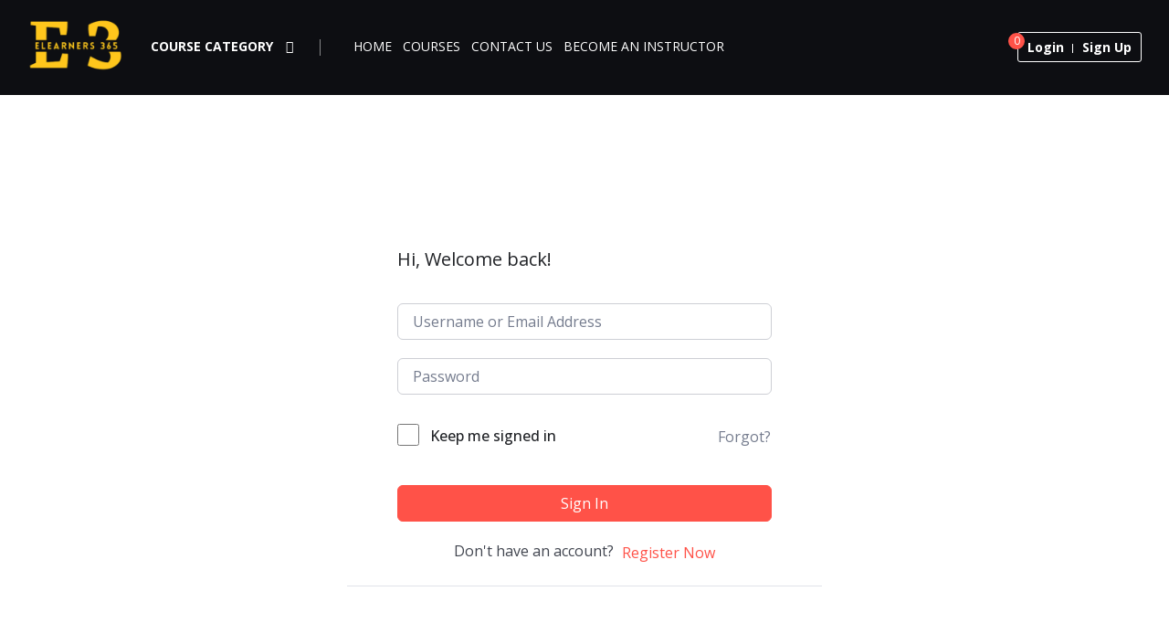

--- FILE ---
content_type: text/css
request_url: https://learn.elearners365.com/wp-content/uploads/elementor/css/post-6474.css?ver=1699594724
body_size: 407
content:
.elementor-6474 .elementor-element.elementor-element-31b5f32 > .elementor-container{max-width:1400px;}.elementor-6474 .elementor-element.elementor-element-31b5f32:not(.elementor-motion-effects-element-type-background), .elementor-6474 .elementor-element.elementor-element-31b5f32 > .elementor-motion-effects-container > .elementor-motion-effects-layer{background-color:#000000;}.elementor-6474 .elementor-element.elementor-element-31b5f32{transition:background 0.3s, border 0.3s, border-radius 0.3s, box-shadow 0.3s;padding:10px 0px 10px 0px;}.elementor-6474 .elementor-element.elementor-element-31b5f32 > .elementor-background-overlay{transition:background 0.3s, border-radius 0.3s, opacity 0.3s;}.elementor-6474 .elementor-element.elementor-element-0fa7794 .elementor-heading-title{color:#FFFFFF;font-family:"Open Sans", Sans-serif;font-size:15px;font-weight:500;}.elementor-bc-flex-widget .elementor-6474 .elementor-element.elementor-element-31f4ca7.elementor-column .elementor-column-wrap{align-items:center;}.elementor-6474 .elementor-element.elementor-element-31f4ca7.elementor-column.elementor-element[data-element_type="column"] > .elementor-column-wrap.elementor-element-populated > .elementor-widget-wrap{align-content:center;align-items:center;}.elementor-6474 .elementor-element.elementor-element-31f4ca7.elementor-column > .elementor-column-wrap > .elementor-widget-wrap{justify-content:flex-end;}.elementor-6474 .elementor-element.elementor-element-31f4ca7 > .elementor-column-wrap > .elementor-widget-wrap > .elementor-widget:not(.elementor-widget__width-auto):not(.elementor-widget__width-initial):not(:last-child):not(.elementor-absolute){margin-bottom:8px;}.elementor-6474 .elementor-element.elementor-element-ea1f8d7{text-align:right;width:auto;max-width:auto;}.elementor-6474 .elementor-element.elementor-element-ea1f8d7 .elementor-heading-title{color:#FFFFFF;font-family:"Open Sans", Sans-serif;font-size:15px;font-weight:500;}.elementor-6474 .elementor-element.elementor-element-ea1f8d7 > .elementor-widget-container{margin:0px 12px 0px 0px;}.elementor-6474 .elementor-element.elementor-element-b89cada img{max-width:50%;}.elementor-6474 .elementor-element.elementor-element-b89cada > .elementor-widget-container{margin:0px 0px 0px -29px;}.elementor-6474 .elementor-element.elementor-element-b89cada{width:auto;max-width:auto;}.elementor-6474 .elementor-element.elementor-element-0af2963 img{max-width:50%;}.elementor-6474 .elementor-element.elementor-element-0af2963 > .elementor-widget-container{margin:0px 0px 0px -40px;}.elementor-6474 .elementor-element.elementor-element-0af2963{width:auto;max-width:auto;}.elementor-6474 .elementor-element.elementor-element-12e0fcb img{max-width:50%;}.elementor-6474 .elementor-element.elementor-element-12e0fcb > .elementor-widget-container{margin:0px 0px 0px -34px;}.elementor-6474 .elementor-element.elementor-element-12e0fcb{width:auto;max-width:auto;}@media(max-width:767px){.elementor-6474 .elementor-element.elementor-element-0fa7794{text-align:center;}}@media(min-width:768px){.elementor-6474 .elementor-element.elementor-element-6a22913{width:61.957%;}.elementor-6474 .elementor-element.elementor-element-31f4ca7{width:38%;}}

--- FILE ---
content_type: text/css
request_url: https://learn.elearners365.com/wp-content/plugins/tutor-pro/addons/course-bundle/assets/css/frontend.css?ver=2.2.1
body_size: 405
content:
.tutor-course-thumbnail{position:relative}.tutor-bundle-discount-info{min-width:40px;max-width:64px;padding:0px 7px;height:55px;background:red;-webkit-clip-path:polygon(0% 0%, 100% 0%, 100% 100%, 50% calc(100% - 10px), 0% 100%, 0% 0%);clip-path:polygon(0% 0%, 100% 0%, 100% 100%, 50% calc(100% - 10px), 0% 100%, 0% 0%);position:absolute;z-index:10;top:0;left:15px;color:white}.tutor-bundle-discount-info>div{text-align:center;font-size:12px}.tutor-bundle-discount-info .tutor-bundle-save-amount{font-weight:600;margin-top:-10px}.tutor-bundle-course-count-badge{margin-top:-8px;border-radius:25px;background-color:#9342e7;color:white;padding:0 12px;width:-webkit-fit-content;width:-moz-fit-content;width:fit-content;margin-bottom:10px;display:-webkit-box;display:-ms-flexbox;display:flex;-webkit-box-align:center;-ms-flex-align:center;align-items:center;gap:7px}.tutor-bundle-course-count-badge .tutor-bundle-course-count-text{text-transform:uppercase}.tutor-bundle-courses-wrapper{list-style:none;margin:0;padding:0}.tutor-bundle-courses-wrapper .tutor-bundle-course-list-wrapper{display:-webkit-box;display:-ms-flexbox;display:flex;padding:13px 15px;border:1px solid #dcdfe5;margin-bottom:20px;border-radius:4px;font-weight:500;color:var(--tutor-color-primary);font-size:16px}.tutor-bundle-courses-wrapper .tutor-bundle-course-list-wrapper .tutor-bundle-course-list-counter{gap:10px;-webkit-box-flex:0;-ms-flex:0 0 125px;flex:0 0 125px;width:125px}.tutor-bundle-courses-wrapper .tutor-bundle-course-list-wrapper .tutor-bundle-feature-image img{height:80px;-o-object-fit:cover;object-fit:cover;border-radius:2px;margin:0;-webkit-box-shadow:0 0 1px rgba(0,0,0,0.08);box-shadow:0 0 1px rgba(0,0,0,0.08)}.tutor-bundle-courses-wrapper .tutor-bundle-course-list-wrapper .tutor-bundle-course-list-desc{padding-left:15px}.tutor-bundle-courses-wrapper .tutor-bundle-course-list-wrapper .tutor-bundle-course-list-desc .tutor-bundle-course-title{word-break:break-all}
